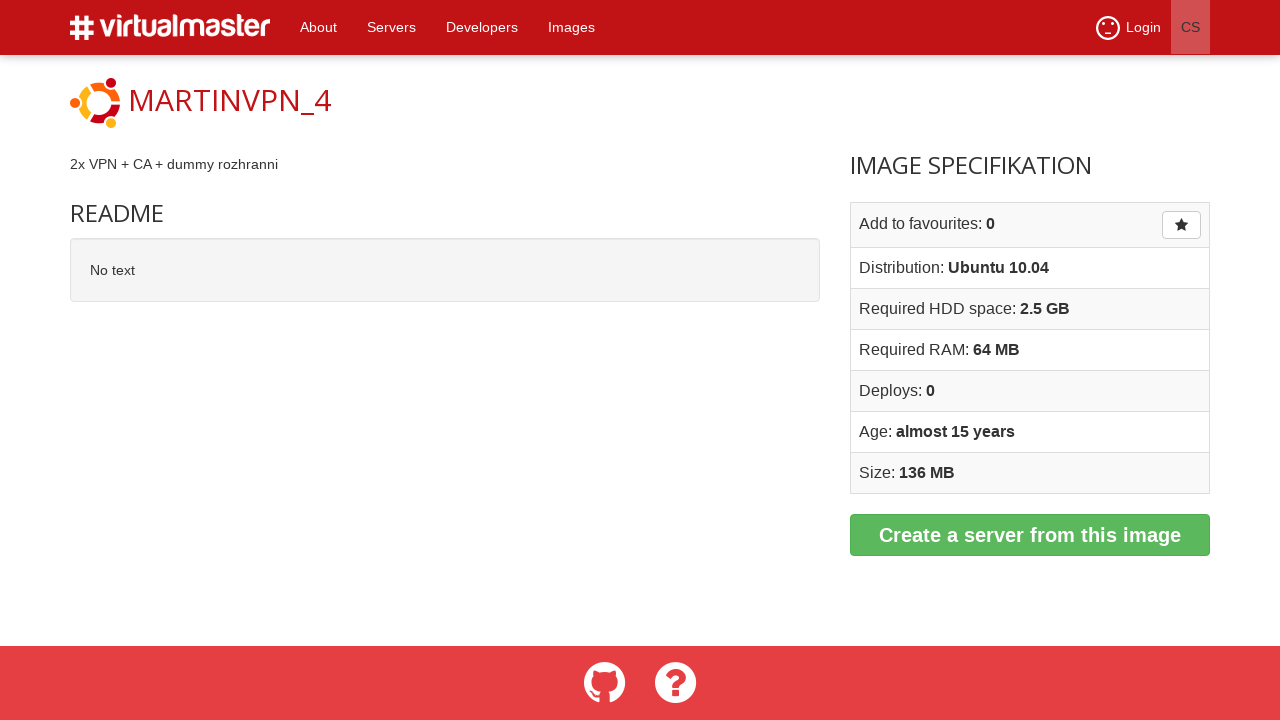

--- FILE ---
content_type: text/html; charset=utf-8
request_url: https://www.virtualmaster.com/images/990
body_size: 5927
content:
<html>
<head>
<title>
Virtualmaster - as many virtual servers as you wish

</title>
<link rel="stylesheet" media="all" href="/assets/application-3015e7f7b715c5780731e9ea4eef03a5.css" data-turbolinks-track="true" />
<link href='https://fonts.googleapis.com/css?family=Open+Sans:400,700,800,400italic&amp;subset=latin-ext' rel='stylesheet' type='text/css'>
<script src="/assets/application-b068f4d66552a499a6be724ce303a86a.js" data-turbolinks-track="true"></script>
<meta name="csrf-param" content="authenticity_token" />
<meta name="csrf-token" content="leTPk9wBp4IMM3U0JL9OBYYoPGxGHjRAzElyqi51F+5mz0r4CV3NJWnzSp0vHSJerJo8tXYiOOkChzysOLa5Gw==" />
</head>
<body>


<nav class="navbar navbar-default navbar-fixed-top" role="navigation">
  <div class="container">
  <div class="navbar-header">
  <button type="button" class="navbar-toggle" data-toggle="collapse" data-target="#navbar-collapsable">
    <span class="sr-only">Toggle navigation</span>
    <span class="icon-bar"></span>
    <span class="icon-bar"></span>
    <span class="icon-bar"></span>
  </button>
  <a href="/en" class="navbar-brand">
  <img src="/assets/virtualmaster-logo-2113117581d8ff8320304dff26cf06ba.png" alt="Virtualmaster logo" />
</a>
  
</div>
<ul class="nav navbar-nav tools pull-right" id="tools">
  <li class="dropdown">
  <a href="#" class="dropdown-toggle" data-toggle="dropdown"><img id="login-icon" src="/assets/unloged-abecb939d67673d0e865381d06a91418.png" alt="Unloged" />Login <b class="caret"></b></a>
  <ul class="dropdown-menu">
    <div class='row' id='web4-login-form'>
<div class='col-md-12'>
<form id="login-form-minimal" novalidate="novalidate" class="form-horizontal new_user_session" action="https://www.virtualmaster.com/en/auth/user_session" accept-charset="UTF-8" data-remote="true" method="post"><input name="utf8" type="hidden" value="&#x2713;" /><div class="form-group string required user_session_login"><div class="controls"><input class="string required form-control" placeholder="Email or login" type="text" name="user_session[login]" id="user_session_login" /></div></div>
<div class="form-group password required user_session_password"><div class="controls"><input class="password required form-control" placeholder="Password" type="password" name="user_session[password]" id="user_session_password" /></div></div>
<input type="hidden" name="minimal" id="minimal" value="true" />

<div class='form-group'>
<input type="submit" name="commit" value="Login" class="btn btn-primary" disabled="disabled" />

</div>
</form>
</div>
<div class='col-md-12 register'>
<p>
<a href="/en/reset_password">Lost password?</a>
<br>
Not yet registered? Begin here
<a href="/en/register">Register</a>

</p>
</div>
</div>

  </ul>
</li><!-- = navbar_dropdown locale.upcase do -->
<li class="active en-locale en">
  <a href="/images/990">
    EN
  </a>
</li>
<li class="active cs-locale en">
  <a href="/images/990">
    CS
  </a>
</li>

</ul><div class="collapse navbar-collapse" id="navbar-collapsable">
  <ul class="nav navbar-nav mainmenu pull-left" id="menu">
  <li class="fine">
  <a href="/en/about">
    About
  </a>
</li>
<li class="fine">
  <a href="/en/servers">
    Servers
  </a>
</li>
<li class="fine">
  <a href="/en/developers">
    Developers
  </a>
</li>
<li class="fine">
  <a href="/en/images">
    Images
  </a>
</li>

</ul>
</div>
</div>
</nav>
<div class='container mt-48'>
<div class='row' id='image'>
<div class='col-md-12'>
<h2 class='title'>
<img src="/assets/logo/logo_ubuntu-9d2bfefb5adc6e7c020b9937c1584d7c.png" alt="Logo ubuntu" width="50" height="50" />
<a href="/images/990">MartinVPN_4</a>
<div class='tags margin-b-1'>


</div>
</h2>

</div>
<div class='col-md-12'>
<div class='row content'>
<div class='col-md-8 main'>
<div class='comment'>
2x VPN + CA + dummy rozhranni
</div>
<h3 class='readme-title'>
Readme
</h3>
<div class='well readme-content'>
No text
</div>
</div>
<div class='col-md-4 side-panel'>
<h3>
Image specifikation
</h3>
<table class='table table-striped wide_stretch margin-t-1'>
<tbody>
<tr>
<td>
<span class='pull-left line-height-26'>
Add to favourites:
<strong>
0
</strong>
</span>
<span class='pull-right'>
<a class="btn btn-default" rel="nofollow" data-method="post" href="/en/images/star/990"><i class="fa fa-star"></i></a>

</span>
</td>
</tr>
<tr>
<td>
Distribution:
<strong>
Ubuntu 10.04
</strong>
</td>
</tr>
<tr>
<td>
Required HDD space:
<strong>
2.5
GB
</strong>
</td>
</tr>
<tr>
<td>
Required RAM:
<strong>
64
MB
</strong>
</td>
</tr>
<tr>
<td>
Deploys:
<strong>
0
</strong>
</td>
</tr>
<tr>
<td>
Age:
<strong>
almost 15 years
</strong>
</td>
</tr>
<tr>
<td>
Size:
<strong>
136
MB
</strong>
</td>
</tr>
</tbody>
</table>
<a class="btn btn-success btn-large btn-stretch margin-bottom-15 big-bold-font" href="https://www.virtualmaster.com/virtualmaster/en/images/favourites?create_virtual=990">Create a server from this image</a>
</div>
</div>

</div>
</div>

</div>
<footer>
<div class='container-fluid'>
<div class='row'>
<div class='col-md-4 col-md-offset-4 text-center'>
<a class='btn btn-social' data-placement='top' data-toggle='tooltip' href='https://github.com/virtualmaster' title='Virtualmaster at github' type='label'>
<i class='fa fa-github'></i>
</a>
<a class="btn btn-social" data-placement="top" data-toggle="tooltip" title="FAQ" type="label" href="/en/faq"><i class='fa fa-question-circle'></i>
</a></div>
</div>
</div>
</footer>
<script>
  (function(i,s,o,g,r,a,m){i['GoogleAnalyticsObject']=r;i[r]=i[r]||function(){
  (i[r].q=i[r].q||[]).push(arguments)},i[r].l=1*new Date();a=s.createElement(o),
  m=s.getElementsByTagName(o)[0];a.async=1;a.src=g;m.parentNode.insertBefore(a,m)
  })(window,document,'script','https://www.google-analytics.com/analytics.js','ga');
  
  ga('create', 'UA-5504833-19', 'auto');
  ga('send', 'pageview');
</script>

</body>
</html>
